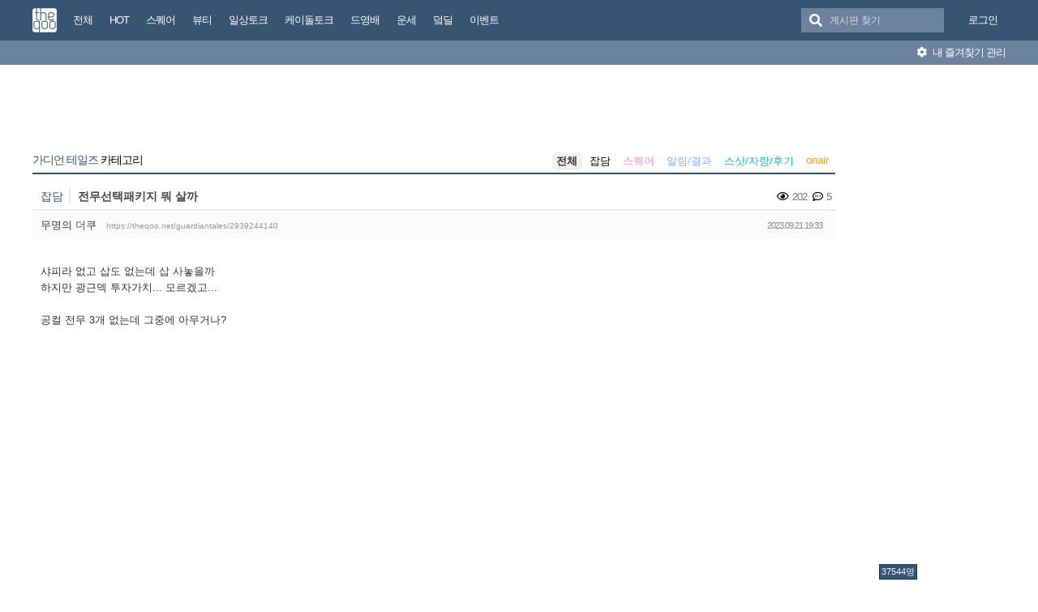

--- FILE ---
content_type: text/html; charset=UTF-8
request_url: https://theqoo.net/guardiantales/2939244140?page=9
body_size: 11773
content:
<!DOCTYPE html>
<html lang="ko">
<head>
<!-- META -->
<meta charset="utf-8">
<meta name="generator" content="Rhymix">
<meta name="viewport" content="width=device-width, initial-scale=1.0, user-scalable=no" />
<meta http-equiv="X-UA-Compatible" content="IE=edge">
<meta name="csrf-token" content="" />
<!-- TITLE -->
<title>더쿠 - 전무선택패키지 뭐 살까</title>
<!-- CSS -->
<link rel="stylesheet" href="/files/cache/assets/compiled/9581ea9fd87f0c2e11f9af34c027028154d4c091.rhymix.less.min.css?20250722133442" />
<link rel="stylesheet" href="/common/js/plugins/ui/jquery-ui.min.css?20230708144856" />
<link rel="stylesheet" href="/common/css/theqoo.common.css?20230708144856" />
<link rel="stylesheet" href="/files/cache/assets/compiled/deeb02ddb3fe34562d837fb26d3c1f5268f44917.layout.scss.css?20250722133443" />
<link rel="stylesheet" href="/layouts/doorweb_v4/css/font-awesome.min.css?20240827231144" />
<link rel="stylesheet" href="https://img-static.theqoo.net/addon/css/theqoo.uploader.css" />
<link rel="stylesheet" href="/files/cache/assets/compiled/49597045b5db9a86f5470a0c62c87e7cfe52e735.board.scss.css?20251024013151" />
<link rel="stylesheet" href="/addons/oembed/jquery.oembed.css?20231007223924" />
<!-- JS -->
<script src="/common/js/jquery-2.2.4.min.js?20230708144856"></script>
<script src="/files/cache/assets/minified/rhymix.min.js?20250722133443"></script>
<script src="/modules/board/tpl/js/board.js?20230708144857"></script>
<script src="/modules/board/skins/sketchbook5_ajax/js/board.js?20250528002052"></script>
<script src="https://t1.kakaocdn.net/kakao_js_sdk/2.7.0/kakao.min.js"></script>
<script src="/modules/board/skins/sketchbook5_ajax/js/share.js?20240827231412"></script>
<script src="/common/js/jquery.ui.autocomplete.min.js?20230708144856"></script>
<script src="/common/js/theqoo.common.js?20230708144856"></script>
<script src="/layouts/doorweb_v4/js/layout.js?20240827231145"></script>
<!-- RSS -->
<!-- ICONS AND OTHER LINKS -->
<link rel="canonical" href="https://theqoo.net/guardiantales/2939244140" /><link rel="shortcut icon" href="/files/attach/xeicon/favicon.ico?20230708163249" /><!-- OTHER HEADERS -->
<meta property="og:url" content="https://theqoo.net/guardiantales/2939244140" />
<meta name="viewport" content="width=device-width, initial-scale=1"></head>
<!-- BODY START -->
<body class="color_scheme_light">
	
<!-- COMMON JS VARIABLES -->
<script>
	var default_url = "https://theqoo.net/";
	var current_url = "https://theqoo.net/?page=9&mid=guardiantales&document_srl=2939244140";
	var request_uri = "https://theqoo.net/";
	var current_lang = xe.current_lang = "ko";
	var current_mid = "guardiantales";
	var http_port = null;
	var https_port = null;
	var enforce_ssl = true;
	var cookies_ssl = true;
	var rewrite_level = 1;
	var waiting_message = "서버에 요청 중입니다. 잠시만 기다려주세요.";
	if (detectColorScheme) detectColorScheme();
</script>
<!-- PAGE CONTENT -->
	<script>
	jQuery( function() {
		jQuery.getJSON('/files/board_search.json?version=', function(data) {
			window.board_list = data;
			koreanAutocomplete.attachAutocomplete('#board_search', window.board_list);
			jQuery( "#board_search" ).on('keypress', function(event) {
				if(jQuery(this).val().length < 1) jQuery('#empty-message').hide();
			}).on('change', function() {
				if(jQuery(this).val().length < 1) jQuery('#empty-message').hide();
			}).on('focusin', function() {
				jQuery('.board_search_bar').addClass('focus');
				if(jQuery(this).val().length < 1) jQuery('#empty-message').hide();
			}).on('focusout', function() {
				jQuery('.board_search_bar').removeClass('focus');
				jQuery('#empty-message').hide();
			});
		})
	} );
</script>
<div class="xe favorites_0 ">
	<p class="skip"><a href="#body">메뉴 건너뛰기</a></p>
	<header class="header">
		<div class="xe_width">
			<h1>
				<a href="/" id="siteTitle">
					<img src="/m.layouts/flatLayout/images/theqoo_logo.png" alt="theqoo">
				</a>
			</h1>
			<!-- GNB -->
						<nav class="gnb" id="gnb">
				
				<a href="/total" class="tq_menu"><span>전체</span></a><a href="/hot" class="tq_menu"><span>HOT</span></a><a href="/square" class="tq_menu"><span>스퀘어</span></a><a href="/beauty" class="tq_menu"><span>뷰티</span></a><a href="/talk" class="tq_menu"><span>일상토크</span></a><a href="/ktalk" class="tq_menu"><span>케이돌토크</span></a><a href="/dyb" class="tq_menu"><span>드영배</span></a><a href="/unse" class="tq_menu"><span>운세</span></a><a href="/theqdeal" class="tq_menu"><span>덬딜</span></a><a href="/event" class="tq_menu"><span>이벤트</span></a>			</nav>
			<div class="navbar-right gnb">
												<a class="tq_menu" href="/index.php?mid=guardiantales&amp;document_srl=2939244140&amp;act=dispMemberLoginForm">로그인</a>			</div>
			<div class="board_search_bar">
				<i class="fas fa-search"></i>
				<form target="./index.php" onsubmit="processBoardSearch();return false;"><input type="hidden" name="error_return_url" value="/guardiantales/2939244140?page=9" /><input type="hidden" name="act" value="" /><input type="hidden" name="mid" value="guardiantales" />
					<input id="board_search" type="text" placeholder="게시판 찾기" />
				</form>
				<div id="empty-message">검색어와 일치하는 게시판이 없습니다.</div>
			</div>
		</div>
		<div class="favorites_menu">
			<div class="inner">
				<div id="favorites_menu">
					<ul>
						<li></li>											</ul>
				</div>
				<div class="manage">
					<a onclick="alert('로그인 후에 이용하실 수 있습니다 ^^');" style="cursor:pointer"><i class="fas fa-cog"></i> 내 즐겨찾기 관리</a>
				</div>
			</div>
		</div>
	</header>
	<div class="total_menu">	
		<div class="xe_width">
			<ul class="clearBoth">
							</ul>
		</div>
	</div>
	<div class="body" id="body">
		<div class="xe_width clearBoth">
			<!-- LNB -->
			<div class="wrap_lnb">
				<nav class="lnb">
					<div class="wrap_ec_widget">
						<div class="lnb_section">
															<ins class="adsbygoogle"
									 style="display:inline-block;width:160px;height:600px"
									 data-ad-client="ca-pub-6560071108158087"
									 data-ad-slot="1658449129"></ins>
														<div class="theqoo-counter"><script type="text/javascript" id="wau_scr_7cdea00a">var wau_p = wau_p || [];
							wau_p.push(["zu4z", "7cdea00a", false]);
							wau_event_update_function=function(){if(jQuery.isNumeric(jQuery('#wau_wid_7cdea00a').text())){jQuery('.counter-text').text('명');}};
							$LAB.script("/counter.js");
							</script><span class="counter-text">로딩중</span></div>
						</div>
					</div>
				</nav>			</div>
			<!-- /LNB -->
			<!-- CONTENT -->
			<div class="wrap_content">
				<div class="content" id="content">
					                						<div class="in_content"><!--#JSPLUGIN:ui--><script>
	window.board_filtering = [];
</script><div style="text-align:center;">
		<ins class="adsbygoogle"
		 style="display:inline-block;width:728px;height:90px"
		 data-ad-client="ca-pub-6560071108158087"
		 data-ad-slot="9618151488"></ins></div><div class="board_header">
	<h2>
				<a href="/guardiantales"><span class="browser_title">가디언 테일즈</span> 카테고리</a>
	</h2>
	<ul id="catd" class="cnb3 cnb4 clear">
		<input id="catdtf" style="display:none!important;" value="true"></input>
		<li class="home on"><a href="/guardiantales">전체</a></li>
		<li><a href="/guardiantales/category/1985348149">잡담</a></li><li><a href="/guardiantales/category/1985348182" style="color:#fb8cc5;">스퀘어</a></li><li><a href="/guardiantales/category/1985348232" style="color:#8ca9fb;">알림/결과</a></li><li><a href="/guardiantales/category/1985348287" style="color:#17bbb0;">스샷/자랑/후기</a></li><li><a href="/guardiantales/category/1985348338" style="color:#f39c12;">onair</a></li>	</ul></div>
<div id="bd_1985328408_2939244140" class="bd_load_target bd clear hover_effect" data-default_style="list" data-bdImgOpt="Y">
	<div class="rd rd_nav_style2 clear" data-docSrl="2939244140">
	
	<div class="rd_hd clear">
		
		<div class="theqoo_document_header">
			<strong class="cate" title="Category">잡담</strong>			<span class="title"> 전무선택패키지 뭐 살까			</span>
			<div class="count_container">
									<i class="far fa-eye"></i> 202								<i class="far fa-comment-dots"></i> 5			</div>
		</div>
		<div class="board clear">
			<div class="btm_area clear">
				<div class="side">
										무명의 더쿠
										<a class="link" href="https://theqoo.net/guardiantales/2939244140">https://theqoo.net/guardiantales/2939244140</a>
				</div>
				<div class="side fr">
					<span>2023.09.21 19:33</span>
				</div>
				<div class="count_container">
											<i class="far fa-eye"></i> 202										<i class="far fa-comment-dots"></i> 5				</div>
			</div>
		</div>
		<div class="rd_nav_side">
			<div class="rd_nav img_tx fr m_btn_wrp">
	<a class="back_to bubble m_no" href="#bd_1985328408_2939244140" title="위로"><i class="ui-icon ui-icon-arrow-1-n">Up</i></a>
	<a class="back_to bubble m_no" href="#rd_end_2939244140" title="(목록) 아래로"><i class="ui-icon ui-icon-arrow-1-s">Down</i></a>
	<a class="comment back_to bubble if_viewer m_no" href="#2939244140_comment" title="댓글로"><i class="ui-icon ui-icon-comment">Comment</i></a>
	<a class="print_doc bubble m_no" href="/guardiantales/2939244140?listStyle=viewer" title="인쇄"><i class="ui-icon ui-icon-print">Print</i></a>			</div>		</div>
	</div>
	
			<div class="rd_body clear">
		<article itemprop="articleBody"><!--BeforeDocument(2939244140,13133645)--><div class="document_2939244140_13133645 rhymix_content xe_content"><p>샤피라 없고 삽도 없는데 삽 사놓을까</p>

<p>하지만 광근덱 투자가치... 모르겠고...</p>

<p> </p>

<p>공컬 전무 3개 없는데 그중에 아무거나? </p></div><!--AfterDocument(2939244140,13133645)--></article>
        			<ins class="adsbygoogle"
				 style="display:block"
				 data-ad-client="ca-pub-6560071108158087"
				 data-ad-slot="6588302325"
				 data-ad-format="auto"></ins>
        	</div>
	<div class="rd_ft">
		<script>
			var nowDocumentSrl = 2939244140;
		</script>
		<div class="rd_ft_nav clear">
			<a class="theqoo_board_btn fl" href="/guardiantales"><i class="fas fa-list-ul"></i>목록</a>
												<a class="theqoo_board_btn fr ml5 blue" href="#" onclick="popopen('/index.php?act=dispTheqooDoScrap&amp;target_srl=2939244140');"><i class="fas fa-clipboard"></i>스크랩 (<span id='scrapped_count'>0</span>)</a>
						<ul class="button_ul">
				<li>
					<a id="share_theqoo" class="theqoo_board_btn fr ml5 blue"><i class="fas fa-share-alt"></i> 공유</a>
					<ul class="share_container">
						<li>
							<a id="kakaotalk-sharing-btn" href="javascript:;">
								<img src="/modules/board/skins/sketchbook5_ajax/img/kakao_theqoo.png" alt="카카오톡 공유 보내기 버튼" class="kakao_img" />
							</a>
						</li>
						<li>
							<a href="https://twitter.com/intent/tweet?url=https%3A%2F%2Ftheqoo.net%2Fguardiantales%2F2939244140&amp;text=%EC%A0%84%EB%AC%B4%EC%84%A0%ED%83%9D%ED%8C%A8%ED%82%A4%EC%A7%80+%EB%AD%90+%EC%82%B4%EA%B9%8C" class="twitter" target="_blank">
								<img src="/modules/board/skins/sketchbook5_ajax/img/twitter_theqoo.png" alt="트위터 공유 버튼" class="twitter_img" />
							</a>
						</li>
						<li>
							<a href="#" onclick="clip(); return false;">
								<img src="/modules/board/skins/sketchbook5_ajax/img/copy_theqoo.png" alt="URL 복사 버튼" class="copy_img" />
							</a>
						</li>
					</ul>
				</li>
			</ul>
			
			<script>
				Kakao.init('9e55628a2eadbece90077e630d05ad18');
			</script>
			
			
				<script type="text/javascript">
					function clip(){
						var url = '';
						var textarea = document.createElement("textarea");
						document.body.appendChild(textarea);
						url = window.document.location.href;
						textarea.value = url;
						textarea.select();
						document.execCommand("copy");
						document.body.removeChild(textarea);
						alert("URL이 복사되었습니다.")
					}
				</script>
			<script>
				Kakao.Share.createDefaultButton({
					container: '#kakaotalk-sharing-btn',
					objectType: 'feed',
					content: {
						title: '전무선택패키지 뭐 살까',
						description: '샤피라 없고 삽도 없는데 삽 사놓...',
						link: {
							// [내 애플리케이션] > [플랫폼] 에서 등록한 사이트 도메인과 일치해야 함
							mobileWebUrl: 'https://theqoo.net/guardiantales/2939244140',
							webUrl: 'https://theqoo.net/guardiantales/2939244140',
						},
					},
					social: {
						likeCount: 286,
						commentCount: 45,
						sharedCount: 845,
					},
					buttons: [
						{
							title: '웹으로 보기',
							link: {
								mobileWebUrl: 'https://theqoo.net/guardiantales/2939244140',
								webUrl: 'https://theqoo.net/guardiantales/2939244140',
							},
						},
						{
							title: '앱으로 보기',
							link: {
								mobileWebUrl: 'https://theqoo.net/guardiantales/2939244140',
								webUrl: 'https://theqoo.net/guardiantales/2939244140',
							},
						},
					],
				});
			</script>
			
					</div>
	</div>
		<div class="fdb_lst_wrp no_profile">
		<div id="2939244140_comment" class="fdb_lst clear fdb_nav_btm cmt_wrt_btm">
			<script>
				jQuery(document).ready(function() {
					loadReply(2939244140, 0, false, false);
				});
			</script>
			<div id="cmtPosition" aria-live="polite">
				<div class="comment_header_bar">
					<i class="far fa-comment-dots"></i> 댓글 <b>5</b>개
				</div>
				<div class='show_more comment_header'>
					댓글 더 보기
				</div>
			</div>
			
			<div class="refresh_new_comment" onclick="checkNewReply(2939244140, 0, false, true);">
				<i class="fas fa-sync-alt"></i> 새 댓글 확인하기
			</div>
			
						
		</div>
	</div>	</div>
<hr id="rd_end_2939244140" class="rd_end clear" />
<script>
	jQuery(function() {
		window.completeInsertComment = function(ret_obj){
			var error = ret_obj.error;
			var message = ret_obj.message;
			var mid = ret_obj.mid;
			var document_srl = ret_obj.document_srl;
			var comment_srl = ret_obj.comment_srl;
		
			var url = current_url.setQuery('mid',mid).setQuery('document_srl',document_srl).setQuery('act','');
			if(comment_srl) url = url.setQuery('rnd',comment_srl)+"#comment_"+comment_srl;
		
			loadReply(document_srl, 0, true, false);
			var editorSequence = jQuery('.rx_simpleeditor_wrapper').attr('id').substr(21);
				
			if(editorMode[editorSequence]=='html'){
				if(get_by_id('editor_textarea_'+editorSequence))
				{
					get_by_id('editor_textarea_'+editorSequence).value = '';
				}
			}else{
				var iframe_obj = editorGetIFrame(editorSequence);
				iframe_obj.innerHTML = '';
			}
			return;
			//location.href = url;
		};
	});
</script>
	
		<div class="bd_lst_wrp">
	<div class="cnb_n_list">
	
	</div>																																											<table class="bd_lst bd_tb_lst bd_tb theqoo_board_table">
			<thead>
			
			<tr>
				<th scope="col" class="no"><span>번호</span></th>
				<th scope="col" class="m_no"><span>카테고리</span></th>								<th scope="col" class="title"><span>제목</span></th>
				<th scope="col">날짜</th>
				<th scope="col" class="m_no"><span>조회</a></span></th>							</tr>
			</thead>
			<tbody class="hide_notice">
									<tr class="notice nofn" style="background:#fff">
				<td style="background:#fffee9" class="no">
										<strong>
						이벤트 공지
					</strong>				</td>
				<td style="background:#fffee9" class="cate" style="color:"><strong></strong></td>								<td style="background:#fffee9" class="title">
										<a href="/event/4069035036"><strong><span style="font-weight:bold;color:#5b7a60">[&#x1f49a;한율X더쿠&#x1f49b;]  피지? 각질? 매번 달라지는 피부 고민 있다면&#x1f914; 한율 #쑥떡팩폼 #유자팩폼 체험단 (100인)</span></strong></a>
					<a href="/event" class="replyNum">395</a>				</td>
								<td style="background:#fffee9" class="time">
										00:05									</td>
				<td style="background:#fffee9" class="m_no">5,752</td>							</tr>
										<tr class="notice nofnhide nofn" data-document_srl="3516074637" data-regdate="20241206123308" data-permanent-notice="N">
					<td class="no">
												<strong>
							공지
						</strong>					</td>
					<td class="cate" style="color:"><strong></strong></td>										<td class="title">
												<a href="/guardiantales/3516074637"><strong><span style="font-weight:bold;color:#ff0000">[공지] 언금 공지 해제</span></strong></a>
											</td>
										<td class="time">
													24.12.06											</td>
					<td class="m_no">4,488,732</td>									</tr>
							<tr class="notice  nofn" data-document_srl="3176100535" data-regdate="20240409192939" data-permanent-notice="Y">
					<td class="no">
												<strong>
							공지
						</strong>					</td>
					<td class="cate" style="color:"><strong></strong></td>										<td class="title">
												<a href="/guardiantales/3176100535"><strong><span style="font-weight:bold;color:#ff0000">&#x1f4e2;&#x1f4e2;【매우중요】 비밀번호 변경 권장 (현재 팝업 알림중)</span></strong></a>
											</td>
										<td class="time">
													24.04.09											</td>
					<td class="m_no">11,332,465</td>									</tr>
							<tr class="notice nofnhide nofn" data-document_srl="2984500576" data-regdate="20231101142509" data-permanent-notice="N">
					<td class="no">
												<strong>
							공지
						</strong>					</td>
					<td class="cate" style="color:"><strong></strong></td>										<td class="title">
												<a href="/guardiantales/2984500576"><strong><span style="font-weight:bold">공지가 길다면 한번씩 눌러서 읽어주시면 됩니다.</span></strong></a>
											</td>
										<td class="time">
													23.11.01											</td>
					<td class="m_no">12,518,796</td>									</tr>
							<tr class="notice  nofn" data-document_srl="1383792790" data-regdate="20200429015024" data-permanent-notice="Y">
					<td class="no">
												<strong>
							공지
						</strong>					</td>
					<td class="cate" style="color:"><strong></strong></td>										<td class="title">
												<a href="/guardiantales/1383792790"><strong><span style="font-weight:bold">◤더쿠 이용 규칙◢ [스퀘어 정치글은 정치 카테고리에]</span></strong></a>
											</td>
										<td class="time">
													20.04.29											</td>
					<td class="m_no">34,622,239</td>									</tr>
							<tr class="notice  nofn" data-document_srl="2006664981" data-regdate="20210528212905" data-permanent-notice="Y">
					<td class="no">
												<strong>
							공지
						</strong>					</td>
					<td class="cate" style="color:#8ca9fb"><strong>알림/결과</strong></td>										<td class="title">
												<a href="/guardiantales/2006664981"><strong><span style="font-weight:bold">&#x1f48e; 응애기사를 위한 통합 가이드 (2021.07.15) &#x1f48e;</span></strong></a>
						<a href="/2006664981#2006664981_comment" class="replyNum">25</a>					</td>
										<td class="time">
													21.05.28											</td>
					<td class="m_no">20,843</td>									</tr>
							<tr class="notice_expand">
					<td colspan="5"><i class="fas fa-expand-arrows-alt"></i> 모든 공지 확인하기(<span id="notice_count"></span>)</td>
				</tr>
				
				<tr>
										<td class="no">
												11161					</td>
					<td class="cate"><span style="color:">잡담</span></td>										<td class="title">
												<a href="/guardiantales/4063517590">개화란 뭘까...</a>
																		<a href="/guardiantales/4063517590#4063517590_comment" class="replyNum">2</a>					</td>
										<td class="time">
													01.16											</td>
					<td class="m_no">54</td>									</tr><tr>
										<td class="no">
												11160					</td>
					<td class="cate"><span style="color:">잡담</span></td>										<td class="title">
												<a href="/guardiantales/4059714677">오르카랑 미케 개화 일러 볼 때마다 흡족하네</a>
																		<a href="/guardiantales/4059714677#4059714677_comment" class="replyNum">1</a>					</td>
										<td class="time">
													01.13											</td>
					<td class="m_no">95</td>									</tr><tr>
										<td class="no">
												11159					</td>
					<td class="cate"><span style="color:">잡담</span></td>										<td class="title">
												<a href="/guardiantales/4027204394">다빈이 싫다</a>
																		<a href="/guardiantales/4027204394#4027204394_comment" class="replyNum">2</a>					</td>
										<td class="time">
													25.12.13											</td>
					<td class="m_no">67</td>									</tr><tr>
										<td class="no">
												11158					</td>
					<td class="cate"><span style="color:">잡담</span></td>										<td class="title">
												<a href="/guardiantales/4012120809">딜 별로라 끝나기 직전에 나갔는데 친 걸로 카운팅됨</a>
																		<a href="/guardiantales/4012120809#4012120809_comment" class="replyNum">2</a>					</td>
										<td class="time">
													25.12.01											</td>
					<td class="m_no">70</td>									</tr><tr>
										<td class="no">
												11157					</td>
					<td class="cate"><span style="color:">잡담</span></td>										<td class="title">
												<a href="/guardiantales/4010538153">길레 용병 전무까지 마일리지 털어서 장만해줬는데 딜 상승이 그리 크지 않군</a>
																		<a href="/guardiantales/4010538153#4010538153_comment" class="replyNum">2</a>					</td>
										<td class="time">
													25.11.29											</td>
					<td class="m_no">38</td>									</tr><tr>
										<td class="no">
												11156					</td>
					<td class="cate"><span style="color:">잡담</span></td>										<td class="title">
												<a href="/guardiantales/4005559976">다들 살아있나?</a>
																		<a href="/guardiantales/4005559976#4005559976_comment" class="replyNum">3</a>					</td>
										<td class="time">
													25.11.25											</td>
					<td class="m_no">149</td>									</tr><tr>
										<td class="no">
												11155					</td>
					<td class="cate"><span style="color:">잡담</span></td>										<td class="title">
												<a href="/guardiantales/3881702989">22월드는 괜찮다</a>
																		<a href="/guardiantales/3881702989#3881702989_comment" class="replyNum">3</a>					</td>
										<td class="time">
													25.08.22											</td>
					<td class="m_no">893</td>									</tr><tr>
										<td class="no">
												11154					</td>
					<td class="cate"><span style="color:">잡담</span></td>										<td class="title">
												<a href="/guardiantales/3879546763">점검 대비 모은 커피</a>
																			<i class="fas fa-images"></i>
												<a href="/guardiantales/3879546763#3879546763_comment" class="replyNum">1</a>					</td>
										<td class="time">
													25.08.21											</td>
					<td class="m_no">871</td>									</tr><tr>
										<td class="no">
												11153					</td>
					<td class="cate"><span style="color:">잡담</span></td>										<td class="title">
												<a href="/guardiantales/3879178544">12000원짜리 패키지 왜 갈수록 안 냄</a>
																		<a href="/guardiantales/3879178544#3879178544_comment" class="replyNum">1</a>					</td>
										<td class="time">
													25.08.20											</td>
					<td class="m_no">837</td>									</tr><tr>
										<td class="no">
												11152					</td>
					<td class="cate"><span style="color:">잡담</span></td>										<td class="title">
												<a href="/guardiantales/3871088214">예전엔 스토리 업뎃만 기다렸는데 이젠 업뎃 공지 떠도 그러를 그러세요 상태</a>
																		<a href="/guardiantales/3871088214#3871088214_comment" class="replyNum">2</a>					</td>
										<td class="time">
													25.08.15											</td>
					<td class="m_no">948</td>									</tr><tr>
										<td class="no">
												11151					</td>
					<td class="cate"><span style="color:">잡담</span></td>										<td class="title">
												<a href="/guardiantales/3862932539">에리나 ㅗ 루시 ㅗ</a>
																		<a href="/guardiantales/3862932539#3862932539_comment" class="replyNum">3</a>					</td>
										<td class="time">
													25.08.09											</td>
					<td class="m_no">971</td>									</tr><tr>
										<td class="no">
												11150					</td>
					<td class="cate"><span style="color:">잡담</span></td>										<td class="title">
												<a href="/guardiantales/3860888927">커피를 못 모아두니까</a>
																		<a href="/guardiantales/3860888927#3860888927_comment" class="replyNum">1</a>					</td>
										<td class="time">
													25.08.07											</td>
					<td class="m_no">977</td>									</tr><tr>
										<td class="no">
												11149					</td>
					<td class="cate"><span style="color:">잡담</span></td>										<td class="title">
												<a href="/guardiantales/3852020521">랜디 개화석 모을만함?</a>
																		<a href="/guardiantales/3852020521#3852020521_comment" class="replyNum">3</a>					</td>
										<td class="time">
													25.08.01											</td>
					<td class="m_no">1,035</td>									</tr><tr>
										<td class="no">
												11148					</td>
					<td class="cate"><span style="color:">잡담</span></td>										<td class="title">
												<a href="/guardiantales/3831218685">50억딜러 등장</a>
																			<i class="fas fa-images"></i>
												<a href="/guardiantales/3831218685#3831218685_comment" class="replyNum">3</a>					</td>
										<td class="time">
													25.07.18											</td>
					<td class="m_no">1,286</td>									</tr><tr>
										<td class="no">
												11147					</td>
					<td class="cate"><span style="color:">잡담</span></td>										<td class="title">
												<a href="/guardiantales/3829966463">개화예정캐</a>
																		<a href="/guardiantales/3829966463#3829966463_comment" class="replyNum">4</a>					</td>
										<td class="time">
													25.07.17											</td>
					<td class="m_no">1,147</td>									</tr><tr>
										<td class="no">
												11146					</td>
					<td class="cate"><span style="color:">잡담</span></td>										<td class="title">
												<a href="/guardiantales/3829849052">시즌업적 정말 버려졌구나</a>
																		<a href="/guardiantales/3829849052#3829849052_comment" class="replyNum">3</a>					</td>
										<td class="time">
													25.07.17											</td>
					<td class="m_no">1,267</td>									</tr><tr>
										<td class="no">
												11145					</td>
					<td class="cate"><span style="color:">잡담</span></td>										<td class="title">
												<a href="/guardiantales/3825628979">와 오랜만에 왔더니 길레딜 무슨일이지?</a>
																		<a href="/guardiantales/3825628979#3825628979_comment" class="replyNum">5</a>					</td>
										<td class="time">
													25.07.14											</td>
					<td class="m_no">1,221</td>									</tr><tr>
										<td class="no">
												11144					</td>
					<td class="cate"><span style="color:">잡담</span></td>										<td class="title">
												<a href="/guardiantales/3825064762">무기 6등급 다음 뭐 올리지?</a>
																		<a href="/guardiantales/3825064762#3825064762_comment" class="replyNum">1</a>					</td>
										<td class="time">
													25.07.13											</td>
					<td class="m_no">1,186</td>									</tr><tr>
										<td class="no">
												11143					</td>
					<td class="cate"><span style="color:">잡담</span></td>										<td class="title">
												<a href="/guardiantales/3824640905">n주년 이벤트 원래 별거 없었었나</a>
																		<a href="/guardiantales/3824640905#3824640905_comment" class="replyNum">2</a>					</td>
										<td class="time">
													25.07.13											</td>
					<td class="m_no">1,206</td>									</tr><tr>
										<td class="no">
												11142					</td>
					<td class="cate"><span style="color:">잡담</span></td>										<td class="title">
												<a href="/guardiantales/3822368322">기사는 개화해도</a>
																		<a href="/guardiantales/3822368322#3822368322_comment" class="replyNum">1</a>					</td>
										<td class="time">
													25.07.11											</td>
					<td class="m_no">1,212</td>									</tr>			</tbody>
		</table>
	
	<div class="btm_mn clear">
		<div class="fl">
			<a class="theqoo_board_btn fl" style="margin-right:10px;" href="/guardiantales?page=1&amp;filter_mode=normal">
				<i class="fas fa-list-ul"></i>목록
			</a>
							<a style="margin-right:10px;" class="theqoo_board_btn fl red " href="/guardiantales?filter_mode=hot">
					<i class="far fa-square"></i>HOT 게시물
				</a>
					</div>
		<div class="fr">
											</div>
	</div>
		
	<form action="/" method="get" class="theqoo_pagination" style="margin-top:15px;"><input type="hidden" name="error_return_url" value="/guardiantales/2939244140?page=9" /><input type="hidden" name="act" value="" />
		<input type="hidden" name="mid" value="guardiantales" />
		<input type="hidden" name="category" value="" />
				<ul>
			<li class="prev"><a href="/guardiantales?page=1" class="disable"><i class="fas fa-angle-double-left"></i></a></li>
			<li class="prev"><a href="/guardiantales?page=1" class="disable"><i class="fas fa-angle-left"></i></a></li>
						<li class="active">
				<a href="/guardiantales?page=1"||cond="$__Context->page != $__Context->page_no">1</a>
			</li><li>
				<a href="/guardiantales?page=2"||cond="$__Context->page != $__Context->page_no">2</a>
			</li><li>
				<a href="/guardiantales?page=3"||cond="$__Context->page != $__Context->page_no">3</a>
			</li><li>
				<a href="/guardiantales?page=4"||cond="$__Context->page != $__Context->page_no">4</a>
			</li><li>
				<a href="/guardiantales?page=5"||cond="$__Context->page != $__Context->page_no">5</a>
			</li><li>
				<a href="/guardiantales?page=6"||cond="$__Context->page != $__Context->page_no">6</a>
			</li><li>
				<a href="/guardiantales?page=7"||cond="$__Context->page != $__Context->page_no">7</a>
			</li><li>
				<a href="/guardiantales?page=8"||cond="$__Context->page != $__Context->page_no">8</a>
			</li><li>
				<a href="/guardiantales?page=9"||cond="$__Context->page != $__Context->page_no">9</a>
			</li><li>
				<a href="/guardiantales?page=10"||cond="$__Context->page != $__Context->page_no">10</a>
			</li>			<li class="bubble"><a href="#" class="tg_btn2" data-href=".bd_go_page" title="페이지 직접 이동"><i class="fas fa-ellipsis-h"></i></a></li>			<li class="next"><a href="/guardiantales?page=2"><i class="fas fa-angle-right"></i></a></li>
			<li class="next"><a href="/guardiantales?page=559"><i class="fas fa-angle-double-right"></i></a></li>
			<div class="bd_go_page tg_cnt2 wrp">
				<button type="button" class="tg_blur2"></button>
				<input type="text" name="page" class="itx" />/ 559 <button type="submit" class="bd_btn">GO</button>
				<span class="edge"></span>
				<i class="ie8_only bl"></i><i class="ie8_only br"></i>
				<button type="button" class="tg_blur2"></button>
			</div>
		</ul>
	</form>
        
	</div>
</div>
</div>
				</div>
				<div style="margin-top:10px;text-align:center"> 
					<!-- PC 최하단2 -->
					<ins class="adsbygoogle"
						 style="display:inline-block;width:970px;height:250px"
						 data-ad-client="ca-pub-6560071108158087"
						 data-ad-slot="6503520099"></ins>
					<div class="clearfix"></div>
				</div>			</div>
			<!-- /CONTENT -->
		</div>
	</div>
</div>
<a id="scrollUp" href="#top" title="" style="position: fixed; z-index: 2147483647;"></a>
<footer class="footer">
	<div class="xe_width clearBoth">
		<div class="footer_left">
			<a href="/" class="theqoo_footer_logo"><img src="/layouts/doorweb_v4/img/theqoo_logo.png" alt="theqoo"></a>
		</div>
		<div class="footer_right">
			<p><a href="/about"><b>더쿠소개</b></a> / <a href="/service">이용약관</a> / <a href="/policy">개인정보처리방침</a> / <a href="/youthpolicy">청소년 보호정책</a> / <a href="/infringement">게시중단안내</a> / <a href="/test">테스트방</a> / <a href="/contact">문의+신고</a> / <a href="/new_report">문제보고</a></p>
			<p>문의메일 : admin@theqoo.net</p>
			<p>©theqoo All rights reserved.</p>
		</div>
	</div>
</footer>
<!-- ETC -->
<div id="rhymix_waiting" class="wfsr" data-message="서버에 요청 중입니다. 잠시만 기다려 주십시오..."></div><div id="rhymix_alert"></div>
<div id="rhymix_debug_panel"></div>
<div id="rhymix_debug_button"></div>
<!-- BODY JS -->
<script src="/files/cache/js_filter_compiled/29ccb1c0c26fa02907d028cbad9fbace.ko.compiled.js?20250722133442"></script>
<script src="/files/cache/js_filter_compiled/b3c9def1e6469dd634b84c73e0cc2116.ko.compiled.js?20250722133442"></script>
<script src="/files/cache/js_filter_compiled/ffc4f47ddf940fecc5114b9fef7724a7.ko.compiled.js?20250722133442"></script>
<script src="/addons/autolink/autolink.js?20230708144856"></script>
<script src="/addons/oembed/jquery.oembed.js?20251024160037"></script>
<script src="/addons/oembed/oembed.js?20241210233407"></script>
<script src="/common/js/plugins/ui/jquery-ui.min.js?20230708144856"></script>
<script src="/common/js/plugins/ui/i18n/datepicker-ko.js?20230708144856"></script>
<script src="/common/js/plugins/ui/rx_datepicker.js?20230708144856"></script>
<script>
	jQuery(function($) {
		setTimeout(function() {
			$LAB
				.script("//pagead2.googlesyndication.com/pagead/js/adsbygoogle.js")
				.wait(function () {
					var adn = jQuery('.adsbygoogle').length;
					if (adn > 0) {
						for (var i = 0; i < adn; i++) {
							(adsbygoogle = window.adsbygoogle || []).push({});
						}
					}
				});
		}, 1000);
	});
	var is_logged = '';
</script>
<script defer src="https://static.cloudflareinsights.com/beacon.min.js/vcd15cbe7772f49c399c6a5babf22c1241717689176015" integrity="sha512-ZpsOmlRQV6y907TI0dKBHq9Md29nnaEIPlkf84rnaERnq6zvWvPUqr2ft8M1aS28oN72PdrCzSjY4U6VaAw1EQ==" data-cf-beacon='{"rayId":"9c1f9727ee0e2308","version":"2025.9.1","serverTiming":{"name":{"cfExtPri":true,"cfEdge":true,"cfOrigin":true,"cfL4":true,"cfSpeedBrain":true,"cfCacheStatus":true}},"token":"d471856bb672420cb747f2e1c80ac3eb","b":1}' crossorigin="anonymous"></script>
</body>
</html>


--- FILE ---
content_type: text/html; charset=utf-8
request_url: https://www.google.com/recaptcha/api2/aframe
body_size: 270
content:
<!DOCTYPE HTML><html><head><meta http-equiv="content-type" content="text/html; charset=UTF-8"></head><body><script nonce="fQiV9PvjHHB5DnD3TNRN3Q">/** Anti-fraud and anti-abuse applications only. See google.com/recaptcha */ try{var clients={'sodar':'https://pagead2.googlesyndication.com/pagead/sodar?'};window.addEventListener("message",function(a){try{if(a.source===window.parent){var b=JSON.parse(a.data);var c=clients[b['id']];if(c){var d=document.createElement('img');d.src=c+b['params']+'&rc='+(localStorage.getItem("rc::a")?sessionStorage.getItem("rc::b"):"");window.document.body.appendChild(d);sessionStorage.setItem("rc::e",parseInt(sessionStorage.getItem("rc::e")||0)+1);localStorage.setItem("rc::h",'1769090565149');}}}catch(b){}});window.parent.postMessage("_grecaptcha_ready", "*");}catch(b){}</script></body></html>

--- FILE ---
content_type: application/javascript
request_url: https://theqoo.net/files/cache/js_filter_compiled/b3c9def1e6469dd634b84c73e0cc2116.ko.compiled.js?20250722133442
body_size: 607
content:
function insert_comment(form){ return legacy_filter('insert_comment', form, 'board', 'procBoardInsertComment', completeInsertComment, ['error','message','mid','document_srl','comment_srl'], '', {}) };
(function($){
	var v=xe.getApp('validator')[0];if(!v)return false;
	v.cast("ADD_FILTER", ["insert_comment", {'document_srl': {required:true},'nick_name': {required:true,maxlength:20},'password': {required:true},'email_address': {maxlength:250,rule:'email'},'homepage': {maxlength:250,rule:'url'},'content': {required:true,minlength:1}}]);
	
	v.cast('ADD_MESSAGE',['document_srl','문서번호']);
	v.cast('ADD_MESSAGE',['nick_name','닉네임']);
	v.cast('ADD_MESSAGE',['password','비밀번호']);
	v.cast('ADD_MESSAGE',['email_address','이메일 주소']);
	v.cast('ADD_MESSAGE',['homepage','홈페이지']);
	v.cast('ADD_MESSAGE',['content','내용']);
	v.cast('ADD_MESSAGE',['mid','모듈 이름']);
	v.cast('ADD_MESSAGE',['comment_srl','comment_srl']);
	v.cast('ADD_MESSAGE',['parent_srl','parent_srl']);
	v.cast('ADD_MESSAGE',['is_secret','is_secret']);
	v.cast('ADD_MESSAGE',['notify_message','notify_message']);
	v.cast('ADD_MESSAGE',['isnull','%s 값은 필수입니다.']);
	v.cast('ADD_MESSAGE',['outofrange','%s의 글자 수를 맞추어 주세요.']);
	v.cast('ADD_MESSAGE',['equalto','%s이(가) 잘못되었습니다.']);
	v.cast('ADD_MESSAGE',['invalid','%s의 값이 올바르지 않습니다.']);
	v.cast('ADD_MESSAGE',['invalid_email','%s의 값은 올바른 메일 주소가 아닙니다.']);
	v.cast('ADD_MESSAGE',['invalid_userid','%s의 값은 영문, 숫자, _만 가능하며 첫 글자는 영문이어야 합니다.']);
	v.cast('ADD_MESSAGE',['invalid_user_id','%s의 값은 영문, 숫자, _만 가능하며 첫 글자는 영문이어야 합니다.']);
	v.cast('ADD_MESSAGE',['invalid_homepage','%s의 형식이 잘못되었습니다.(예: https://www.rhymix.org/)']);
	v.cast('ADD_MESSAGE',['invalid_url','%s의 형식이 잘못되었습니다.(예: https://www.rhymix.org/)']);
	v.cast('ADD_MESSAGE',['invalid_korean','%s의 형식이 잘못되었습니다. 한글로만 입력해야 합니다.']);
	v.cast('ADD_MESSAGE',['invalid_korean_number','%s의 형식이 잘못되었습니다. 한글과 숫자로만 입력해야 합니다.']);
	v.cast('ADD_MESSAGE',['invalid_alpha','%s의 형식이 잘못되었습니다. 영문으로만 입력해야 합니다.']);
	v.cast('ADD_MESSAGE',['invalid_alpha_number','%s의 형식이 잘못되었습니다. 영문과 숫자로만 입력해야 합니다.']);
	v.cast('ADD_MESSAGE',['invalid_mid','%s의 형식이 잘못되었습니다. 첫 글자는 영문으로 시작해야 하며 \'영문+숫자+_\'로만 입력해야 합니다.']);
	v.cast('ADD_MESSAGE',['invalid_number','%s의 형식이 잘못되었습니다. 숫자로만 입력해야 합니다.']);
	v.cast('ADD_MESSAGE',['invalid_float','%s의 형식이 잘못되었습니다. 숫자로만 입력해야 합니다.']);
	v.cast('ADD_MESSAGE',['invalid_extension','%s의 형식이 잘못되었습니다. gif, jpg, png 등 쉼표로 구분하여 입력해야 합니다.']);
})(jQuery);

--- FILE ---
content_type: text/javascript;charset=UTF-8
request_url: https://whos.amung.us/pjswidget/?k=zu4z&i=7cdea00a&l=t&t=%EB%8D%94%EC%BF%A0%20-%20%EC%A0%84%EB%AC%B4%EC%84%A0%ED%83%9D%ED%8C%A8%ED%82%A4%EC%A7%80%20%EB%AD%90%20%EC%82%B4%EA%B9%8C&r=&s=&p=&o=ox&b=ch&e=&u=t&d=f&a=f&ssl=1&f=t&z=64033&w=text
body_size: -132
content:
wau_populate_widget('7cdea00a','37544');wau_remove_el('wau_scr_txt_7cdea00a');